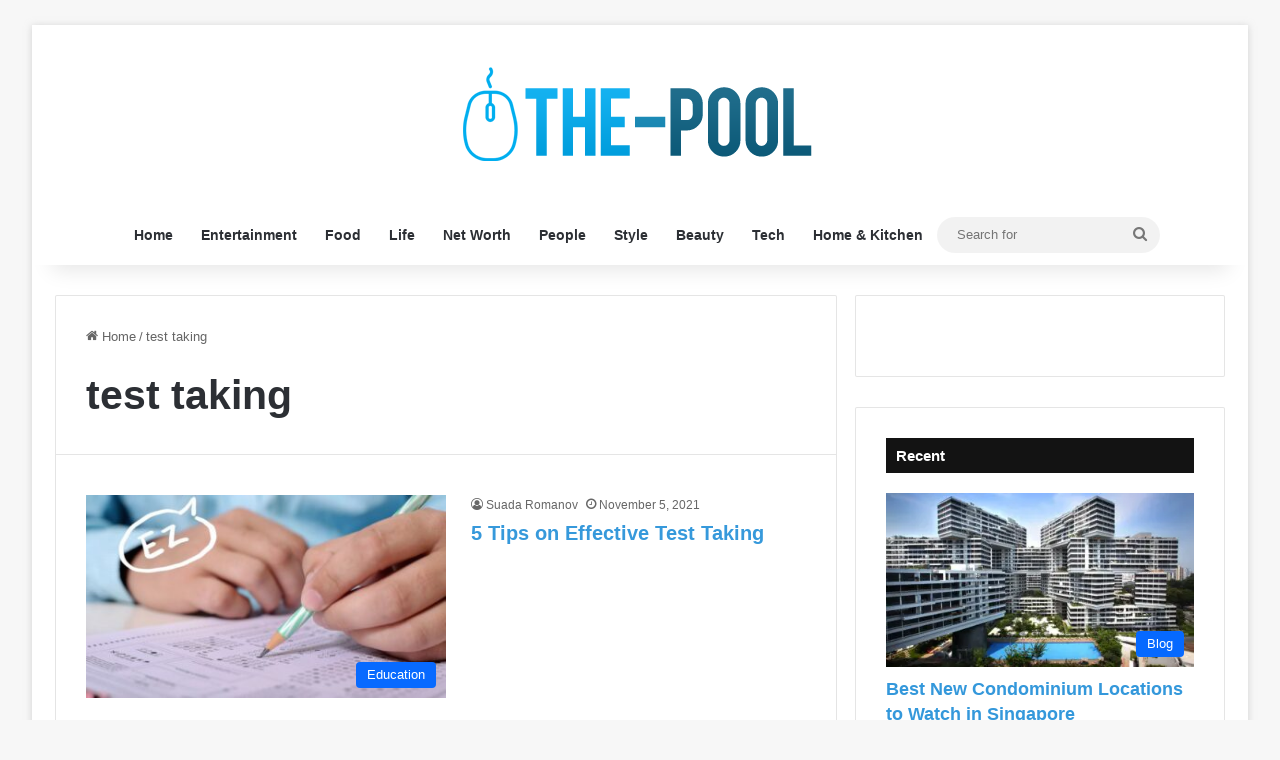

--- FILE ---
content_type: text/html; charset=UTF-8
request_url: https://www.the-pool.com/tag/test-taking/
body_size: 19009
content:
<!DOCTYPE html><html lang="en-US" class="" data-skin="light"><head><meta charset="UTF-8"/>
<script>var __ezHttpConsent={setByCat:function(src,tagType,attributes,category,force,customSetScriptFn=null){var setScript=function(){if(force||window.ezTcfConsent[category]){if(typeof customSetScriptFn==='function'){customSetScriptFn();}else{var scriptElement=document.createElement(tagType);scriptElement.src=src;attributes.forEach(function(attr){for(var key in attr){if(attr.hasOwnProperty(key)){scriptElement.setAttribute(key,attr[key]);}}});var firstScript=document.getElementsByTagName(tagType)[0];firstScript.parentNode.insertBefore(scriptElement,firstScript);}}};if(force||(window.ezTcfConsent&&window.ezTcfConsent.loaded)){setScript();}else if(typeof getEzConsentData==="function"){getEzConsentData().then(function(ezTcfConsent){if(ezTcfConsent&&ezTcfConsent.loaded){setScript();}else{console.error("cannot get ez consent data");force=true;setScript();}});}else{force=true;setScript();console.error("getEzConsentData is not a function");}},};</script>
<script>var ezTcfConsent=window.ezTcfConsent?window.ezTcfConsent:{loaded:false,store_info:false,develop_and_improve_services:false,measure_ad_performance:false,measure_content_performance:false,select_basic_ads:false,create_ad_profile:false,select_personalized_ads:false,create_content_profile:false,select_personalized_content:false,understand_audiences:false,use_limited_data_to_select_content:false,};function getEzConsentData(){return new Promise(function(resolve){document.addEventListener("ezConsentEvent",function(event){var ezTcfConsent=event.detail.ezTcfConsent;resolve(ezTcfConsent);});});}</script>
<script>if(typeof _setEzCookies!=='function'){function _setEzCookies(ezConsentData){var cookies=window.ezCookieQueue;for(var i=0;i<cookies.length;i++){var cookie=cookies[i];if(ezConsentData&&ezConsentData.loaded&&ezConsentData[cookie.tcfCategory]){document.cookie=cookie.name+"="+cookie.value;}}}}
window.ezCookieQueue=window.ezCookieQueue||[];if(typeof addEzCookies!=='function'){function addEzCookies(arr){window.ezCookieQueue=[...window.ezCookieQueue,...arr];}}
addEzCookies([{name:"ezoab_306342",value:"mod298-c; Path=/; Domain=the-pool.com; Max-Age=7200",tcfCategory:"store_info",isEzoic:"true",},{name:"ezosuibasgeneris-1",value:"39384791-e444-4315-43b2-bacdd3ab65f5; Path=/; Domain=the-pool.com; Expires=Tue, 26 Jan 2027 15:42:07 UTC; Secure; SameSite=None",tcfCategory:"understand_audiences",isEzoic:"true",}]);if(window.ezTcfConsent&&window.ezTcfConsent.loaded){_setEzCookies(window.ezTcfConsent);}else if(typeof getEzConsentData==="function"){getEzConsentData().then(function(ezTcfConsent){if(ezTcfConsent&&ezTcfConsent.loaded){_setEzCookies(window.ezTcfConsent);}else{console.error("cannot get ez consent data");_setEzCookies(window.ezTcfConsent);}});}else{console.error("getEzConsentData is not a function");_setEzCookies(window.ezTcfConsent);}</script><script type="text/javascript" data-ezscrex='false' data-cfasync='false'>window._ezaq = Object.assign({"edge_cache_status":11,"edge_response_time":502,"url":"https://www.the-pool.com/tag/test-taking/"}, typeof window._ezaq !== "undefined" ? window._ezaq : {});</script><script type="text/javascript" data-ezscrex='false' data-cfasync='false'>window._ezaq = Object.assign({"ab_test_id":"mod298-c"}, typeof window._ezaq !== "undefined" ? window._ezaq : {});window.__ez=window.__ez||{};window.__ez.tf={};</script><script type="text/javascript" data-ezscrex='false' data-cfasync='false'>window.ezDisableAds = true;</script>
<script data-ezscrex='false' data-cfasync='false' data-pagespeed-no-defer>var __ez=__ez||{};__ez.stms=Date.now();__ez.evt={};__ez.script={};__ez.ck=__ez.ck||{};__ez.template={};__ez.template.isOrig=true;__ez.queue=__ez.queue||function(){var e=0,i=0,t=[],n=!1,o=[],r=[],s=!0,a=function(e,i,n,o,r,s,a){var l=arguments.length>7&&void 0!==arguments[7]?arguments[7]:window,d=this;this.name=e,this.funcName=i,this.parameters=null===n?null:w(n)?n:[n],this.isBlock=o,this.blockedBy=r,this.deleteWhenComplete=s,this.isError=!1,this.isComplete=!1,this.isInitialized=!1,this.proceedIfError=a,this.fWindow=l,this.isTimeDelay=!1,this.process=function(){f("... func = "+e),d.isInitialized=!0,d.isComplete=!0,f("... func.apply: "+e);var i=d.funcName.split("."),n=null,o=this.fWindow||window;i.length>3||(n=3===i.length?o[i[0]][i[1]][i[2]]:2===i.length?o[i[0]][i[1]]:o[d.funcName]),null!=n&&n.apply(null,this.parameters),!0===d.deleteWhenComplete&&delete t[e],!0===d.isBlock&&(f("----- F'D: "+d.name),m())}},l=function(e,i,t,n,o,r,s){var a=arguments.length>7&&void 0!==arguments[7]?arguments[7]:window,l=this;this.name=e,this.path=i,this.async=o,this.defer=r,this.isBlock=t,this.blockedBy=n,this.isInitialized=!1,this.isError=!1,this.isComplete=!1,this.proceedIfError=s,this.fWindow=a,this.isTimeDelay=!1,this.isPath=function(e){return"/"===e[0]&&"/"!==e[1]},this.getSrc=function(e){return void 0!==window.__ezScriptHost&&this.isPath(e)&&"banger.js"!==this.name?window.__ezScriptHost+e:e},this.process=function(){l.isInitialized=!0,f("... file = "+e);var i=this.fWindow?this.fWindow.document:document,t=i.createElement("script");t.src=this.getSrc(this.path),!0===o?t.async=!0:!0===r&&(t.defer=!0),t.onerror=function(){var e={url:window.location.href,name:l.name,path:l.path,user_agent:window.navigator.userAgent};"undefined"!=typeof _ezaq&&(e.pageview_id=_ezaq.page_view_id);var i=encodeURIComponent(JSON.stringify(e)),t=new XMLHttpRequest;t.open("GET","//g.ezoic.net/ezqlog?d="+i,!0),t.send(),f("----- ERR'D: "+l.name),l.isError=!0,!0===l.isBlock&&m()},t.onreadystatechange=t.onload=function(){var e=t.readyState;f("----- F'D: "+l.name),e&&!/loaded|complete/.test(e)||(l.isComplete=!0,!0===l.isBlock&&m())},i.getElementsByTagName("head")[0].appendChild(t)}},d=function(e,i){this.name=e,this.path="",this.async=!1,this.defer=!1,this.isBlock=!1,this.blockedBy=[],this.isInitialized=!0,this.isError=!1,this.isComplete=i,this.proceedIfError=!1,this.isTimeDelay=!1,this.process=function(){}};function c(e,i,n,s,a,d,c,u,f){var m=new l(e,i,n,s,a,d,c,f);!0===u?o[e]=m:r[e]=m,t[e]=m,h(m)}function h(e){!0!==u(e)&&0!=s&&e.process()}function u(e){if(!0===e.isTimeDelay&&!1===n)return f(e.name+" blocked = TIME DELAY!"),!0;if(w(e.blockedBy))for(var i=0;i<e.blockedBy.length;i++){var o=e.blockedBy[i];if(!1===t.hasOwnProperty(o))return f(e.name+" blocked = "+o),!0;if(!0===e.proceedIfError&&!0===t[o].isError)return!1;if(!1===t[o].isComplete)return f(e.name+" blocked = "+o),!0}return!1}function f(e){var i=window.location.href,t=new RegExp("[?&]ezq=([^&#]*)","i").exec(i);"1"===(t?t[1]:null)&&console.debug(e)}function m(){++e>200||(f("let's go"),p(o),p(r))}function p(e){for(var i in e)if(!1!==e.hasOwnProperty(i)){var t=e[i];!0===t.isComplete||u(t)||!0===t.isInitialized||!0===t.isError?!0===t.isError?f(t.name+": error"):!0===t.isComplete?f(t.name+": complete already"):!0===t.isInitialized&&f(t.name+": initialized already"):t.process()}}function w(e){return"[object Array]"==Object.prototype.toString.call(e)}return window.addEventListener("load",(function(){setTimeout((function(){n=!0,f("TDELAY -----"),m()}),5e3)}),!1),{addFile:c,addFileOnce:function(e,i,n,o,r,s,a,l,d){t[e]||c(e,i,n,o,r,s,a,l,d)},addDelayFile:function(e,i){var n=new l(e,i,!1,[],!1,!1,!0);n.isTimeDelay=!0,f(e+" ...  FILE! TDELAY"),r[e]=n,t[e]=n,h(n)},addFunc:function(e,n,s,l,d,c,u,f,m,p){!0===c&&(e=e+"_"+i++);var w=new a(e,n,s,l,d,u,f,p);!0===m?o[e]=w:r[e]=w,t[e]=w,h(w)},addDelayFunc:function(e,i,n){var o=new a(e,i,n,!1,[],!0,!0);o.isTimeDelay=!0,f(e+" ...  FUNCTION! TDELAY"),r[e]=o,t[e]=o,h(o)},items:t,processAll:m,setallowLoad:function(e){s=e},markLoaded:function(e){if(e&&0!==e.length){if(e in t){var i=t[e];!0===i.isComplete?f(i.name+" "+e+": error loaded duplicate"):(i.isComplete=!0,i.isInitialized=!0)}else t[e]=new d(e,!0);f("markLoaded dummyfile: "+t[e].name)}},logWhatsBlocked:function(){for(var e in t)!1!==t.hasOwnProperty(e)&&u(t[e])}}}();__ez.evt.add=function(e,t,n){e.addEventListener?e.addEventListener(t,n,!1):e.attachEvent?e.attachEvent("on"+t,n):e["on"+t]=n()},__ez.evt.remove=function(e,t,n){e.removeEventListener?e.removeEventListener(t,n,!1):e.detachEvent?e.detachEvent("on"+t,n):delete e["on"+t]};__ez.script.add=function(e){var t=document.createElement("script");t.src=e,t.async=!0,t.type="text/javascript",document.getElementsByTagName("head")[0].appendChild(t)};__ez.dot=__ez.dot||{};__ez.queue.addFileOnce('/detroitchicago/boise.js', '/detroitchicago/boise.js?gcb=195-0&cb=5', true, [], true, false, true, false);__ez.queue.addFileOnce('/parsonsmaize/abilene.js', '/parsonsmaize/abilene.js?gcb=195-0&cb=e80eca0cdb', true, [], true, false, true, false);__ez.queue.addFileOnce('/parsonsmaize/mulvane.js', '/parsonsmaize/mulvane.js?gcb=195-0&cb=e75e48eec0', true, ['/parsonsmaize/abilene.js'], true, false, true, false);__ez.queue.addFileOnce('/detroitchicago/birmingham.js', '/detroitchicago/birmingham.js?gcb=195-0&cb=539c47377c', true, ['/parsonsmaize/abilene.js'], true, false, true, false);</script>
<script data-ezscrex="false" type="text/javascript" data-cfasync="false">window._ezaq = Object.assign({"ad_cache_level":0,"adpicker_placement_cnt":0,"ai_placeholder_cache_level":0,"ai_placeholder_placement_cnt":-1,"domain":"the-pool.com","domain_id":306342,"ezcache_level":0,"ezcache_skip_code":14,"has_bad_image":0,"has_bad_words":0,"is_sitespeed":0,"lt_cache_level":0,"response_size":73805,"response_size_orig":68048,"response_time_orig":487,"template_id":5,"url":"https://www.the-pool.com/tag/test-taking/","word_count":0,"worst_bad_word_level":0}, typeof window._ezaq !== "undefined" ? window._ezaq : {});__ez.queue.markLoaded('ezaqBaseReady');</script>
<script type='text/javascript' data-ezscrex='false' data-cfasync='false'>
window.ezAnalyticsStatic = true;

function analyticsAddScript(script) {
	var ezDynamic = document.createElement('script');
	ezDynamic.type = 'text/javascript';
	ezDynamic.innerHTML = script;
	document.head.appendChild(ezDynamic);
}
function getCookiesWithPrefix() {
    var allCookies = document.cookie.split(';');
    var cookiesWithPrefix = {};

    for (var i = 0; i < allCookies.length; i++) {
        var cookie = allCookies[i].trim();

        for (var j = 0; j < arguments.length; j++) {
            var prefix = arguments[j];
            if (cookie.indexOf(prefix) === 0) {
                var cookieParts = cookie.split('=');
                var cookieName = cookieParts[0];
                var cookieValue = cookieParts.slice(1).join('=');
                cookiesWithPrefix[cookieName] = decodeURIComponent(cookieValue);
                break; // Once matched, no need to check other prefixes
            }
        }
    }

    return cookiesWithPrefix;
}
function productAnalytics() {
	var d = {"pr":[6],"omd5":"d411114a6247e14e8bd4d1d3101cbb16","nar":"risk score"};
	d.u = _ezaq.url;
	d.p = _ezaq.page_view_id;
	d.v = _ezaq.visit_uuid;
	d.ab = _ezaq.ab_test_id;
	d.e = JSON.stringify(_ezaq);
	d.ref = document.referrer;
	d.c = getCookiesWithPrefix('active_template', 'ez', 'lp_');
	if(typeof ez_utmParams !== 'undefined') {
		d.utm = ez_utmParams;
	}

	var dataText = JSON.stringify(d);
	var xhr = new XMLHttpRequest();
	xhr.open('POST','/ezais/analytics?cb=1', true);
	xhr.onload = function () {
		if (xhr.status!=200) {
            return;
		}

        if(document.readyState !== 'loading') {
            analyticsAddScript(xhr.response);
            return;
        }

        var eventFunc = function() {
            if(document.readyState === 'loading') {
                return;
            }
            document.removeEventListener('readystatechange', eventFunc, false);
            analyticsAddScript(xhr.response);
        };

        document.addEventListener('readystatechange', eventFunc, false);
	};
	xhr.setRequestHeader('Content-Type','text/plain');
	xhr.send(dataText);
}
__ez.queue.addFunc("productAnalytics", "productAnalytics", null, true, ['ezaqBaseReady'], false, false, false, true);
</script><base href="https://www.the-pool.com/tag/test-taking/"/>
	
	<link rel="profile" href="https://gmpg.org/xfn/11"/>
	<meta name="robots" content="index, follow, max-image-preview:large, max-snippet:-1, max-video-preview:-1"/>

	<!-- This site is optimized with the Yoast SEO plugin v26.8 - https://yoast.com/product/yoast-seo-wordpress/ -->
	<title>test taking Archives - The Pool</title>
	<link rel="canonical" href="https://www.the-pool.com/tag/test-taking/"/>
	<meta property="og:locale" content="en_US"/>
	<meta property="og:type" content="article"/>
	<meta property="og:title" content="test taking Archives - The Pool"/>
	<meta property="og:url" content="https://www.the-pool.com/tag/test-taking/"/>
	<meta property="og:site_name" content="The Pool"/>
	<meta name="twitter:card" content="summary_large_image"/>
	<script type="application/ld+json" class="yoast-schema-graph">{"@context":"https://schema.org","@graph":[{"@type":"CollectionPage","@id":"https://www.the-pool.com/tag/test-taking/","url":"https://www.the-pool.com/tag/test-taking/","name":"test taking Archives - The Pool","isPartOf":{"@id":"https://www.the-pool.com/#website"},"primaryImageOfPage":{"@id":"https://www.the-pool.com/tag/test-taking/#primaryimage"},"image":{"@id":"https://www.the-pool.com/tag/test-taking/#primaryimage"},"thumbnailUrl":"https://www.the-pool.com/wp-content/uploads/2021/11/Tips-on-Effective-Test-Taking.jpg","breadcrumb":{"@id":"https://www.the-pool.com/tag/test-taking/#breadcrumb"},"inLanguage":"en-US"},{"@type":"ImageObject","inLanguage":"en-US","@id":"https://www.the-pool.com/tag/test-taking/#primaryimage","url":"https://www.the-pool.com/wp-content/uploads/2021/11/Tips-on-Effective-Test-Taking.jpg","contentUrl":"https://www.the-pool.com/wp-content/uploads/2021/11/Tips-on-Effective-Test-Taking.jpg","width":720,"height":426,"caption":"Source:brainscape.com"},{"@type":"BreadcrumbList","@id":"https://www.the-pool.com/tag/test-taking/#breadcrumb","itemListElement":[{"@type":"ListItem","position":1,"name":"Home","item":"https://www.the-pool.com/"},{"@type":"ListItem","position":2,"name":"test taking"}]},{"@type":"WebSite","@id":"https://www.the-pool.com/#website","url":"https://www.the-pool.com/","name":"The Pool","description":"","publisher":{"@id":"https://www.the-pool.com/#/schema/person/32aab9c274d3e77cd09ccbab45d9c959"},"potentialAction":[{"@type":"SearchAction","target":{"@type":"EntryPoint","urlTemplate":"https://www.the-pool.com/?s={search_term_string}"},"query-input":{"@type":"PropertyValueSpecification","valueRequired":true,"valueName":"search_term_string"}}],"inLanguage":"en-US"},{"@type":["Person","Organization"],"@id":"https://www.the-pool.com/#/schema/person/32aab9c274d3e77cd09ccbab45d9c959","name":"Don Woodman","image":{"@type":"ImageObject","inLanguage":"en-US","@id":"https://www.the-pool.com/#/schema/person/image/","url":"https://www.the-pool.com/wp-content/uploads/2020/02/image-150x150.jpg","contentUrl":"https://www.the-pool.com/wp-content/uploads/2020/02/image-150x150.jpg","caption":"Don Woodman"},"logo":{"@id":"https://www.the-pool.com/#/schema/person/image/"}}]}</script>
	<!-- / Yoast SEO plugin. -->


<link rel="alternate" type="application/rss+xml" title="The Pool » Feed" href="https://www.the-pool.com/feed/"/>
<link rel="alternate" type="application/rss+xml" title="The Pool » test taking Tag Feed" href="https://www.the-pool.com/tag/test-taking/feed/"/>

		<style type="text/css">
			:root{				
			--tie-preset-gradient-1: linear-gradient(135deg, rgba(6, 147, 227, 1) 0%, rgb(155, 81, 224) 100%);
			--tie-preset-gradient-2: linear-gradient(135deg, rgb(122, 220, 180) 0%, rgb(0, 208, 130) 100%);
			--tie-preset-gradient-3: linear-gradient(135deg, rgba(252, 185, 0, 1) 0%, rgba(255, 105, 0, 1) 100%);
			--tie-preset-gradient-4: linear-gradient(135deg, rgba(255, 105, 0, 1) 0%, rgb(207, 46, 46) 100%);
			--tie-preset-gradient-5: linear-gradient(135deg, rgb(238, 238, 238) 0%, rgb(169, 184, 195) 100%);
			--tie-preset-gradient-6: linear-gradient(135deg, rgb(74, 234, 220) 0%, rgb(151, 120, 209) 20%, rgb(207, 42, 186) 40%, rgb(238, 44, 130) 60%, rgb(251, 105, 98) 80%, rgb(254, 248, 76) 100%);
			--tie-preset-gradient-7: linear-gradient(135deg, rgb(255, 206, 236) 0%, rgb(152, 150, 240) 100%);
			--tie-preset-gradient-8: linear-gradient(135deg, rgb(254, 205, 165) 0%, rgb(254, 45, 45) 50%, rgb(107, 0, 62) 100%);
			--tie-preset-gradient-9: linear-gradient(135deg, rgb(255, 203, 112) 0%, rgb(199, 81, 192) 50%, rgb(65, 88, 208) 100%);
			--tie-preset-gradient-10: linear-gradient(135deg, rgb(255, 245, 203) 0%, rgb(182, 227, 212) 50%, rgb(51, 167, 181) 100%);
			--tie-preset-gradient-11: linear-gradient(135deg, rgb(202, 248, 128) 0%, rgb(113, 206, 126) 100%);
			--tie-preset-gradient-12: linear-gradient(135deg, rgb(2, 3, 129) 0%, rgb(40, 116, 252) 100%);
			--tie-preset-gradient-13: linear-gradient(135deg, #4D34FA, #ad34fa);
			--tie-preset-gradient-14: linear-gradient(135deg, #0057FF, #31B5FF);
			--tie-preset-gradient-15: linear-gradient(135deg, #FF007A, #FF81BD);
			--tie-preset-gradient-16: linear-gradient(135deg, #14111E, #4B4462);
			--tie-preset-gradient-17: linear-gradient(135deg, #F32758, #FFC581);

			
					--main-nav-background: #FFFFFF;
					--main-nav-secondry-background: rgba(0,0,0,0.03);
					--main-nav-primary-color: #0088ff;
					--main-nav-contrast-primary-color: #FFFFFF;
					--main-nav-text-color: #2c2f34;
					--main-nav-secondry-text-color: rgba(0,0,0,0.5);
					--main-nav-main-border-color: rgba(0,0,0,0.1);
					--main-nav-secondry-border-color: rgba(0,0,0,0.08);
				
			}
		</style>
	<meta name="viewport" content="width=device-width, initial-scale=1.0"/><style type="text/css" media="all">
.wpautoterms-footer{background-color:#ffffff;text-align:center;}
.wpautoterms-footer a{color:#000000;font-family:Arial, sans-serif;font-size:14px;}
.wpautoterms-footer .separator{color:#cccccc;font-family:Arial, sans-serif;font-size:14px;}</style>
<style id="wp-img-auto-sizes-contain-inline-css" type="text/css">
img:is([sizes=auto i],[sizes^="auto," i]){contain-intrinsic-size:3000px 1500px}
/*# sourceURL=wp-img-auto-sizes-contain-inline-css */
</style>
<style id="wp-emoji-styles-inline-css" type="text/css">

	img.wp-smiley, img.emoji {
		display: inline !important;
		border: none !important;
		box-shadow: none !important;
		height: 1em !important;
		width: 1em !important;
		margin: 0 0.07em !important;
		vertical-align: -0.1em !important;
		background: none !important;
		padding: 0 !important;
	}
/*# sourceURL=wp-emoji-styles-inline-css */
</style>
<style id="wp-block-library-inline-css" type="text/css">
:root{--wp-block-synced-color:#7a00df;--wp-block-synced-color--rgb:122,0,223;--wp-bound-block-color:var(--wp-block-synced-color);--wp-editor-canvas-background:#ddd;--wp-admin-theme-color:#007cba;--wp-admin-theme-color--rgb:0,124,186;--wp-admin-theme-color-darker-10:#006ba1;--wp-admin-theme-color-darker-10--rgb:0,107,160.5;--wp-admin-theme-color-darker-20:#005a87;--wp-admin-theme-color-darker-20--rgb:0,90,135;--wp-admin-border-width-focus:2px}@media (min-resolution:192dpi){:root{--wp-admin-border-width-focus:1.5px}}.wp-element-button{cursor:pointer}:root .has-very-light-gray-background-color{background-color:#eee}:root .has-very-dark-gray-background-color{background-color:#313131}:root .has-very-light-gray-color{color:#eee}:root .has-very-dark-gray-color{color:#313131}:root .has-vivid-green-cyan-to-vivid-cyan-blue-gradient-background{background:linear-gradient(135deg,#00d084,#0693e3)}:root .has-purple-crush-gradient-background{background:linear-gradient(135deg,#34e2e4,#4721fb 50%,#ab1dfe)}:root .has-hazy-dawn-gradient-background{background:linear-gradient(135deg,#faaca8,#dad0ec)}:root .has-subdued-olive-gradient-background{background:linear-gradient(135deg,#fafae1,#67a671)}:root .has-atomic-cream-gradient-background{background:linear-gradient(135deg,#fdd79a,#004a59)}:root .has-nightshade-gradient-background{background:linear-gradient(135deg,#330968,#31cdcf)}:root .has-midnight-gradient-background{background:linear-gradient(135deg,#020381,#2874fc)}:root{--wp--preset--font-size--normal:16px;--wp--preset--font-size--huge:42px}.has-regular-font-size{font-size:1em}.has-larger-font-size{font-size:2.625em}.has-normal-font-size{font-size:var(--wp--preset--font-size--normal)}.has-huge-font-size{font-size:var(--wp--preset--font-size--huge)}.has-text-align-center{text-align:center}.has-text-align-left{text-align:left}.has-text-align-right{text-align:right}.has-fit-text{white-space:nowrap!important}#end-resizable-editor-section{display:none}.aligncenter{clear:both}.items-justified-left{justify-content:flex-start}.items-justified-center{justify-content:center}.items-justified-right{justify-content:flex-end}.items-justified-space-between{justify-content:space-between}.screen-reader-text{border:0;clip-path:inset(50%);height:1px;margin:-1px;overflow:hidden;padding:0;position:absolute;width:1px;word-wrap:normal!important}.screen-reader-text:focus{background-color:#ddd;clip-path:none;color:#444;display:block;font-size:1em;height:auto;left:5px;line-height:normal;padding:15px 23px 14px;text-decoration:none;top:5px;width:auto;z-index:100000}html :where(.has-border-color){border-style:solid}html :where([style*=border-top-color]){border-top-style:solid}html :where([style*=border-right-color]){border-right-style:solid}html :where([style*=border-bottom-color]){border-bottom-style:solid}html :where([style*=border-left-color]){border-left-style:solid}html :where([style*=border-width]){border-style:solid}html :where([style*=border-top-width]){border-top-style:solid}html :where([style*=border-right-width]){border-right-style:solid}html :where([style*=border-bottom-width]){border-bottom-style:solid}html :where([style*=border-left-width]){border-left-style:solid}html :where(img[class*=wp-image-]){height:auto;max-width:100%}:where(figure){margin:0 0 1em}html :where(.is-position-sticky){--wp-admin--admin-bar--position-offset:var(--wp-admin--admin-bar--height,0px)}@media screen and (max-width:600px){html :where(.is-position-sticky){--wp-admin--admin-bar--position-offset:0px}}

/*# sourceURL=wp-block-library-inline-css */
</style><style id="global-styles-inline-css" type="text/css">
:root{--wp--preset--aspect-ratio--square: 1;--wp--preset--aspect-ratio--4-3: 4/3;--wp--preset--aspect-ratio--3-4: 3/4;--wp--preset--aspect-ratio--3-2: 3/2;--wp--preset--aspect-ratio--2-3: 2/3;--wp--preset--aspect-ratio--16-9: 16/9;--wp--preset--aspect-ratio--9-16: 9/16;--wp--preset--color--black: #000000;--wp--preset--color--cyan-bluish-gray: #abb8c3;--wp--preset--color--white: #ffffff;--wp--preset--color--pale-pink: #f78da7;--wp--preset--color--vivid-red: #cf2e2e;--wp--preset--color--luminous-vivid-orange: #ff6900;--wp--preset--color--luminous-vivid-amber: #fcb900;--wp--preset--color--light-green-cyan: #7bdcb5;--wp--preset--color--vivid-green-cyan: #00d084;--wp--preset--color--pale-cyan-blue: #8ed1fc;--wp--preset--color--vivid-cyan-blue: #0693e3;--wp--preset--color--vivid-purple: #9b51e0;--wp--preset--color--global-color: #0088ff;--wp--preset--gradient--vivid-cyan-blue-to-vivid-purple: linear-gradient(135deg,rgb(6,147,227) 0%,rgb(155,81,224) 100%);--wp--preset--gradient--light-green-cyan-to-vivid-green-cyan: linear-gradient(135deg,rgb(122,220,180) 0%,rgb(0,208,130) 100%);--wp--preset--gradient--luminous-vivid-amber-to-luminous-vivid-orange: linear-gradient(135deg,rgb(252,185,0) 0%,rgb(255,105,0) 100%);--wp--preset--gradient--luminous-vivid-orange-to-vivid-red: linear-gradient(135deg,rgb(255,105,0) 0%,rgb(207,46,46) 100%);--wp--preset--gradient--very-light-gray-to-cyan-bluish-gray: linear-gradient(135deg,rgb(238,238,238) 0%,rgb(169,184,195) 100%);--wp--preset--gradient--cool-to-warm-spectrum: linear-gradient(135deg,rgb(74,234,220) 0%,rgb(151,120,209) 20%,rgb(207,42,186) 40%,rgb(238,44,130) 60%,rgb(251,105,98) 80%,rgb(254,248,76) 100%);--wp--preset--gradient--blush-light-purple: linear-gradient(135deg,rgb(255,206,236) 0%,rgb(152,150,240) 100%);--wp--preset--gradient--blush-bordeaux: linear-gradient(135deg,rgb(254,205,165) 0%,rgb(254,45,45) 50%,rgb(107,0,62) 100%);--wp--preset--gradient--luminous-dusk: linear-gradient(135deg,rgb(255,203,112) 0%,rgb(199,81,192) 50%,rgb(65,88,208) 100%);--wp--preset--gradient--pale-ocean: linear-gradient(135deg,rgb(255,245,203) 0%,rgb(182,227,212) 50%,rgb(51,167,181) 100%);--wp--preset--gradient--electric-grass: linear-gradient(135deg,rgb(202,248,128) 0%,rgb(113,206,126) 100%);--wp--preset--gradient--midnight: linear-gradient(135deg,rgb(2,3,129) 0%,rgb(40,116,252) 100%);--wp--preset--font-size--small: 13px;--wp--preset--font-size--medium: 20px;--wp--preset--font-size--large: 36px;--wp--preset--font-size--x-large: 42px;--wp--preset--spacing--20: 0.44rem;--wp--preset--spacing--30: 0.67rem;--wp--preset--spacing--40: 1rem;--wp--preset--spacing--50: 1.5rem;--wp--preset--spacing--60: 2.25rem;--wp--preset--spacing--70: 3.38rem;--wp--preset--spacing--80: 5.06rem;--wp--preset--shadow--natural: 6px 6px 9px rgba(0, 0, 0, 0.2);--wp--preset--shadow--deep: 12px 12px 50px rgba(0, 0, 0, 0.4);--wp--preset--shadow--sharp: 6px 6px 0px rgba(0, 0, 0, 0.2);--wp--preset--shadow--outlined: 6px 6px 0px -3px rgb(255, 255, 255), 6px 6px rgb(0, 0, 0);--wp--preset--shadow--crisp: 6px 6px 0px rgb(0, 0, 0);}:where(.is-layout-flex){gap: 0.5em;}:where(.is-layout-grid){gap: 0.5em;}body .is-layout-flex{display: flex;}.is-layout-flex{flex-wrap: wrap;align-items: center;}.is-layout-flex > :is(*, div){margin: 0;}body .is-layout-grid{display: grid;}.is-layout-grid > :is(*, div){margin: 0;}:where(.wp-block-columns.is-layout-flex){gap: 2em;}:where(.wp-block-columns.is-layout-grid){gap: 2em;}:where(.wp-block-post-template.is-layout-flex){gap: 1.25em;}:where(.wp-block-post-template.is-layout-grid){gap: 1.25em;}.has-black-color{color: var(--wp--preset--color--black) !important;}.has-cyan-bluish-gray-color{color: var(--wp--preset--color--cyan-bluish-gray) !important;}.has-white-color{color: var(--wp--preset--color--white) !important;}.has-pale-pink-color{color: var(--wp--preset--color--pale-pink) !important;}.has-vivid-red-color{color: var(--wp--preset--color--vivid-red) !important;}.has-luminous-vivid-orange-color{color: var(--wp--preset--color--luminous-vivid-orange) !important;}.has-luminous-vivid-amber-color{color: var(--wp--preset--color--luminous-vivid-amber) !important;}.has-light-green-cyan-color{color: var(--wp--preset--color--light-green-cyan) !important;}.has-vivid-green-cyan-color{color: var(--wp--preset--color--vivid-green-cyan) !important;}.has-pale-cyan-blue-color{color: var(--wp--preset--color--pale-cyan-blue) !important;}.has-vivid-cyan-blue-color{color: var(--wp--preset--color--vivid-cyan-blue) !important;}.has-vivid-purple-color{color: var(--wp--preset--color--vivid-purple) !important;}.has-black-background-color{background-color: var(--wp--preset--color--black) !important;}.has-cyan-bluish-gray-background-color{background-color: var(--wp--preset--color--cyan-bluish-gray) !important;}.has-white-background-color{background-color: var(--wp--preset--color--white) !important;}.has-pale-pink-background-color{background-color: var(--wp--preset--color--pale-pink) !important;}.has-vivid-red-background-color{background-color: var(--wp--preset--color--vivid-red) !important;}.has-luminous-vivid-orange-background-color{background-color: var(--wp--preset--color--luminous-vivid-orange) !important;}.has-luminous-vivid-amber-background-color{background-color: var(--wp--preset--color--luminous-vivid-amber) !important;}.has-light-green-cyan-background-color{background-color: var(--wp--preset--color--light-green-cyan) !important;}.has-vivid-green-cyan-background-color{background-color: var(--wp--preset--color--vivid-green-cyan) !important;}.has-pale-cyan-blue-background-color{background-color: var(--wp--preset--color--pale-cyan-blue) !important;}.has-vivid-cyan-blue-background-color{background-color: var(--wp--preset--color--vivid-cyan-blue) !important;}.has-vivid-purple-background-color{background-color: var(--wp--preset--color--vivid-purple) !important;}.has-black-border-color{border-color: var(--wp--preset--color--black) !important;}.has-cyan-bluish-gray-border-color{border-color: var(--wp--preset--color--cyan-bluish-gray) !important;}.has-white-border-color{border-color: var(--wp--preset--color--white) !important;}.has-pale-pink-border-color{border-color: var(--wp--preset--color--pale-pink) !important;}.has-vivid-red-border-color{border-color: var(--wp--preset--color--vivid-red) !important;}.has-luminous-vivid-orange-border-color{border-color: var(--wp--preset--color--luminous-vivid-orange) !important;}.has-luminous-vivid-amber-border-color{border-color: var(--wp--preset--color--luminous-vivid-amber) !important;}.has-light-green-cyan-border-color{border-color: var(--wp--preset--color--light-green-cyan) !important;}.has-vivid-green-cyan-border-color{border-color: var(--wp--preset--color--vivid-green-cyan) !important;}.has-pale-cyan-blue-border-color{border-color: var(--wp--preset--color--pale-cyan-blue) !important;}.has-vivid-cyan-blue-border-color{border-color: var(--wp--preset--color--vivid-cyan-blue) !important;}.has-vivid-purple-border-color{border-color: var(--wp--preset--color--vivid-purple) !important;}.has-vivid-cyan-blue-to-vivid-purple-gradient-background{background: var(--wp--preset--gradient--vivid-cyan-blue-to-vivid-purple) !important;}.has-light-green-cyan-to-vivid-green-cyan-gradient-background{background: var(--wp--preset--gradient--light-green-cyan-to-vivid-green-cyan) !important;}.has-luminous-vivid-amber-to-luminous-vivid-orange-gradient-background{background: var(--wp--preset--gradient--luminous-vivid-amber-to-luminous-vivid-orange) !important;}.has-luminous-vivid-orange-to-vivid-red-gradient-background{background: var(--wp--preset--gradient--luminous-vivid-orange-to-vivid-red) !important;}.has-very-light-gray-to-cyan-bluish-gray-gradient-background{background: var(--wp--preset--gradient--very-light-gray-to-cyan-bluish-gray) !important;}.has-cool-to-warm-spectrum-gradient-background{background: var(--wp--preset--gradient--cool-to-warm-spectrum) !important;}.has-blush-light-purple-gradient-background{background: var(--wp--preset--gradient--blush-light-purple) !important;}.has-blush-bordeaux-gradient-background{background: var(--wp--preset--gradient--blush-bordeaux) !important;}.has-luminous-dusk-gradient-background{background: var(--wp--preset--gradient--luminous-dusk) !important;}.has-pale-ocean-gradient-background{background: var(--wp--preset--gradient--pale-ocean) !important;}.has-electric-grass-gradient-background{background: var(--wp--preset--gradient--electric-grass) !important;}.has-midnight-gradient-background{background: var(--wp--preset--gradient--midnight) !important;}.has-small-font-size{font-size: var(--wp--preset--font-size--small) !important;}.has-medium-font-size{font-size: var(--wp--preset--font-size--medium) !important;}.has-large-font-size{font-size: var(--wp--preset--font-size--large) !important;}.has-x-large-font-size{font-size: var(--wp--preset--font-size--x-large) !important;}
/*# sourceURL=global-styles-inline-css */
</style>

<style id="classic-theme-styles-inline-css" type="text/css">
/*! This file is auto-generated */
.wp-block-button__link{color:#fff;background-color:#32373c;border-radius:9999px;box-shadow:none;text-decoration:none;padding:calc(.667em + 2px) calc(1.333em + 2px);font-size:1.125em}.wp-block-file__button{background:#32373c;color:#fff;text-decoration:none}
/*# sourceURL=/wp-includes/css/classic-themes.min.css */
</style>
<link rel="stylesheet" id="dashicons-css" href="https://www.the-pool.com/wp-includes/css/dashicons.min.css?ver=6.9" type="text/css" media="all"/>
<link rel="stylesheet" id="admin-bar-css" href="https://www.the-pool.com/wp-includes/css/admin-bar.min.css?ver=6.9" type="text/css" media="all"/>
<style id="admin-bar-inline-css" type="text/css">

    /* Hide CanvasJS credits for P404 charts specifically */
    #p404RedirectChart .canvasjs-chart-credit {
        display: none !important;
    }
    
    #p404RedirectChart canvas {
        border-radius: 6px;
    }

    .p404-redirect-adminbar-weekly-title {
        font-weight: bold;
        font-size: 14px;
        color: #fff;
        margin-bottom: 6px;
    }

    #wpadminbar #wp-admin-bar-p404_free_top_button .ab-icon:before {
        content: "\f103";
        color: #dc3545;
        top: 3px;
    }
    
    #wp-admin-bar-p404_free_top_button .ab-item {
        min-width: 80px !important;
        padding: 0px !important;
    }
    
    /* Ensure proper positioning and z-index for P404 dropdown */
    .p404-redirect-adminbar-dropdown-wrap { 
        min-width: 0; 
        padding: 0;
        position: static !important;
    }
    
    #wpadminbar #wp-admin-bar-p404_free_top_button_dropdown {
        position: static !important;
    }
    
    #wpadminbar #wp-admin-bar-p404_free_top_button_dropdown .ab-item {
        padding: 0 !important;
        margin: 0 !important;
    }
    
    .p404-redirect-dropdown-container {
        min-width: 340px;
        padding: 18px 18px 12px 18px;
        background: #23282d !important;
        color: #fff;
        border-radius: 12px;
        box-shadow: 0 8px 32px rgba(0,0,0,0.25);
        margin-top: 10px;
        position: relative !important;
        z-index: 999999 !important;
        display: block !important;
        border: 1px solid #444;
    }
    
    /* Ensure P404 dropdown appears on hover */
    #wpadminbar #wp-admin-bar-p404_free_top_button .p404-redirect-dropdown-container { 
        display: none !important;
    }
    
    #wpadminbar #wp-admin-bar-p404_free_top_button:hover .p404-redirect-dropdown-container { 
        display: block !important;
    }
    
    #wpadminbar #wp-admin-bar-p404_free_top_button:hover #wp-admin-bar-p404_free_top_button_dropdown .p404-redirect-dropdown-container {
        display: block !important;
    }
    
    .p404-redirect-card {
        background: #2c3338;
        border-radius: 8px;
        padding: 18px 18px 12px 18px;
        box-shadow: 0 2px 8px rgba(0,0,0,0.07);
        display: flex;
        flex-direction: column;
        align-items: flex-start;
        border: 1px solid #444;
    }
    
    .p404-redirect-btn {
        display: inline-block;
        background: #dc3545;
        color: #fff !important;
        font-weight: bold;
        padding: 5px 22px;
        border-radius: 8px;
        text-decoration: none;
        font-size: 17px;
        transition: background 0.2s, box-shadow 0.2s;
        margin-top: 8px;
        box-shadow: 0 2px 8px rgba(220,53,69,0.15);
        text-align: center;
        line-height: 1.6;
    }
    
    .p404-redirect-btn:hover {
        background: #c82333;
        color: #fff !important;
        box-shadow: 0 4px 16px rgba(220,53,69,0.25);
    }
    
    /* Prevent conflicts with other admin bar dropdowns */
    #wpadminbar .ab-top-menu > li:hover > .ab-item,
    #wpadminbar .ab-top-menu > li.hover > .ab-item {
        z-index: auto;
    }
    
    #wpadminbar #wp-admin-bar-p404_free_top_button:hover > .ab-item {
        z-index: 999998 !important;
    }
    
/*# sourceURL=admin-bar-inline-css */
</style>
<link rel="stylesheet" id="wpautoterms_css-css" href="https://www.the-pool.com/wp-content/plugins/auto-terms-of-service-and-privacy-policy/css/wpautoterms.css?ver=6.9" type="text/css" media="all"/>
<link rel="stylesheet" id="c4wp-public-css" href="https://www.the-pool.com/wp-content/plugins/wp-captcha//assets/css/c4wp-public.css?ver=6.9" type="text/css" media="all"/>
<link rel="stylesheet" id="ppress-frontend-css" href="https://www.the-pool.com/wp-content/plugins/wp-user-avatar/assets/css/frontend.min.css?ver=4.16.8" type="text/css" media="all"/>
<link rel="stylesheet" id="ppress-flatpickr-css" href="https://www.the-pool.com/wp-content/plugins/wp-user-avatar/assets/flatpickr/flatpickr.min.css?ver=4.16.8" type="text/css" media="all"/>
<link rel="stylesheet" id="ppress-select2-css" href="https://www.the-pool.com/wp-content/plugins/wp-user-avatar/assets/select2/select2.min.css?ver=6.9" type="text/css" media="all"/>
<link rel="stylesheet" id="tie-css-base-css" href="https://www.the-pool.com/wp-content/themes/jannah/assets/css/base.min.css?ver=7.3.0" type="text/css" media="all"/>
<link rel="stylesheet" id="tie-css-styles-css" href="https://www.the-pool.com/wp-content/themes/jannah/assets/css/style.min.css?ver=7.3.0" type="text/css" media="all"/>
<link rel="stylesheet" id="tie-css-widgets-css" href="https://www.the-pool.com/wp-content/themes/jannah/assets/css/widgets.min.css?ver=7.3.0" type="text/css" media="all"/>
<link rel="stylesheet" id="tie-css-helpers-css" href="https://www.the-pool.com/wp-content/themes/jannah/assets/css/helpers.min.css?ver=7.3.0" type="text/css" media="all"/>
<link rel="stylesheet" id="tie-fontawesome5-css" href="https://www.the-pool.com/wp-content/themes/jannah/assets/css/fontawesome.css?ver=7.3.0" type="text/css" media="all"/>
<link rel="stylesheet" id="tie-css-shortcodes-css" href="https://www.the-pool.com/wp-content/themes/jannah/assets/css/plugins/shortcodes.min.css?ver=7.3.0" type="text/css" media="all"/>
<style id="tie-css-shortcodes-inline-css" type="text/css">
a,body .entry a,.dark-skin body .entry a,.comment-list .comment-content a{color: #3498db;}a:hover,body .entry a:hover,.dark-skin body .entry a:hover,.comment-list .comment-content a:hover{color: #9b59b6;}#theme-header:not(.main-nav-boxed) #main-nav,.main-nav-boxed .main-menu-wrapper{border-right: 0 none !important;border-left : 0 none !important;border-top : 0 none !important;}#theme-header:not(.main-nav-boxed) #main-nav,.main-nav-boxed .main-menu-wrapper{border-right: 0 none !important;border-left : 0 none !important;border-bottom : 0 none !important;}
/*# sourceURL=tie-css-shortcodes-inline-css */
</style>
<script type="text/javascript" src="https://www.the-pool.com/wp-includes/js/jquery/jquery.min.js?ver=3.7.1" id="jquery-core-js"></script>
<script type="text/javascript" src="https://www.the-pool.com/wp-includes/js/jquery/jquery-migrate.min.js?ver=3.4.1" id="jquery-migrate-js"></script>
<script type="text/javascript" src="https://www.the-pool.com/wp-includes/js/dist/dom-ready.min.js?ver=f77871ff7694fffea381" id="wp-dom-ready-js"></script>
<script type="text/javascript" src="https://www.the-pool.com/wp-content/plugins/auto-terms-of-service-and-privacy-policy/js/base.js?ver=3.0.4" id="wpautoterms_base-js"></script>
<script type="text/javascript" src="https://www.the-pool.com/wp-content/plugins/stop-user-enumeration/frontend/js/frontend.js?ver=1.7.7" id="stop-user-enumeration-js" defer="defer" data-wp-strategy="defer"></script>
<script type="text/javascript" src="https://www.the-pool.com/wp-content/plugins/wp-captcha//assets/js/c4wp-public.js?ver=6.9" id="c4wp-public-js"></script>
<script type="text/javascript" src="https://www.the-pool.com/wp-content/plugins/wp-user-avatar/assets/flatpickr/flatpickr.min.js?ver=4.16.8" id="ppress-flatpickr-js"></script>
<script type="text/javascript" src="https://www.the-pool.com/wp-content/plugins/wp-user-avatar/assets/select2/select2.min.js?ver=4.16.8" id="ppress-select2-js"></script>
<link rel="https://api.w.org/" href="https://www.the-pool.com/wp-json/"/><link rel="alternate" title="JSON" type="application/json" href="https://www.the-pool.com/wp-json/wp/v2/tags/6270"/><link rel="EditURI" type="application/rsd+xml" title="RSD" href="https://www.the-pool.com/xmlrpc.php?rsd"/>
<meta name="generator" content="WordPress 6.9"/>
<meta name="publicationmedia-verification" content="fe003ced-8005-4377-b8c0-bdbec081dbe8"/>
<!-- Google tag (gtag.js) -->
<script async="" src="https://www.googletagmanager.com/gtag/js?id=G-RQJ5MPQYPN"></script>
<script>
  window.dataLayer = window.dataLayer || [];
  function gtag(){dataLayer.push(arguments);}
  gtag('js', new Date());

  gtag('config', 'G-RQJ5MPQYPN');
</script>

<meta http-equiv="X-UA-Compatible" content="IE=edge"/>
<link rel="icon" href="https://www.the-pool.com/wp-content/uploads/2020/01/the-pool-fav.png" sizes="32x32"/>
<link rel="icon" href="https://www.the-pool.com/wp-content/uploads/2020/01/the-pool-fav.png" sizes="192x192"/>
<link rel="apple-touch-icon" href="https://www.the-pool.com/wp-content/uploads/2020/01/the-pool-fav.png"/>
<meta name="msapplication-TileImage" content="https://www.the-pool.com/wp-content/uploads/2020/01/the-pool-fav.png"/>
<script type='text/javascript'>
var ezoTemplate = 'orig_site';
var ezouid = '1';
var ezoFormfactor = '1';
</script><script data-ezscrex="false" type='text/javascript'>
var soc_app_id = '0';
var did = 306342;
var ezdomain = 'the-pool.com';
var ezoicSearchable = 1;
</script></head>

<body id="tie-body" class="archive tag tag-test-taking tag-6270 wp-theme-jannah boxed-layout framed-layout wrapper-has-shadow block-head-7 magazine1 is-thumb-overlay-disabled is-desktop is-header-layout-2 has-header-below-ad sidebar-right has-sidebar">



<div data-rocket-location-hash="e5b8de42769b3d7311e4c77717550b26" class="background-overlay">

	<div data-rocket-location-hash="20f4eca15480f982a53dda1cb4873ede" id="tie-container" class="site tie-container">

		
		<div data-rocket-location-hash="3cd18522b647fd3b2d7c4710f4fe6515" id="tie-wrapper">

			
<header id="theme-header" class="theme-header header-layout-2 main-nav-light main-nav-default-light main-nav-below no-stream-item has-shadow has-normal-width-logo mobile-header-default">
	
<div class="container header-container">
	<div class="tie-row logo-row">

		
		<div class="logo-wrapper">
			<div class="tie-col-md-4 logo-container clearfix">
				
		<div id="logo" class="image-logo">

			
			<a title="The Pool" href="https://www.the-pool.com/">
				
				<picture class="tie-logo-default tie-logo-picture">
					
					<source class="tie-logo-source-default tie-logo-source" srcset="https://www.the-pool.com/wp-content/uploads/2020/01/The-Pool-Logo.png"/>
					<img class="tie-logo-img-default tie-logo-img" src="https://www.the-pool.com/wp-content/uploads/2020/01/The-Pool-Logo.png" alt="The Pool" width="368" height="100" style="max-height:100px; width: auto;"/>
				</picture>
						</a>

			
		</div><!-- #logo /-->

					</div><!-- .tie-col /-->
		</div><!-- .logo-wrapper /-->

		
	</div><!-- .tie-row /-->
</div><!-- .container /-->

<div class="main-nav-wrapper">
	<nav id="main-nav" class="main-nav header-nav menu-style-default menu-style-solid-bg" aria-label="Primary Navigation">
		<div class="container">

			<div class="main-menu-wrapper">

				
				<div id="menu-components-wrap">

					
					<div class="main-menu main-menu-wrap">
						<div id="main-nav-menu" class="main-menu header-menu"><ul id="menu-home" class="menu"><li id="menu-item-256" class="menu-item menu-item-type-custom menu-item-object-custom menu-item-home menu-item-256"><a href="https://www.the-pool.com">Home</a></li>
<li id="menu-item-257" class="menu-item menu-item-type-taxonomy menu-item-object-category menu-item-257"><a href="https://www.the-pool.com/category/entertainment/">Entertainment</a></li>
<li id="menu-item-258" class="menu-item menu-item-type-taxonomy menu-item-object-category menu-item-258"><a href="https://www.the-pool.com/category/food/">Food</a></li>
<li id="menu-item-259" class="menu-item menu-item-type-taxonomy menu-item-object-category menu-item-259"><a href="https://www.the-pool.com/category/life/">Life</a></li>
<li id="menu-item-260" class="menu-item menu-item-type-taxonomy menu-item-object-category menu-item-260"><a href="https://www.the-pool.com/category/net-worth/">Net Worth</a></li>
<li id="menu-item-261" class="menu-item menu-item-type-taxonomy menu-item-object-category menu-item-261"><a href="https://www.the-pool.com/category/people/">People</a></li>
<li id="menu-item-262" class="menu-item menu-item-type-taxonomy menu-item-object-category menu-item-262"><a href="https://www.the-pool.com/category/style/">Style</a></li>
<li id="menu-item-264" class="menu-item menu-item-type-taxonomy menu-item-object-category menu-item-264"><a href="https://www.the-pool.com/category/beauty/">Beauty</a></li>
<li id="menu-item-5335" class="menu-item menu-item-type-taxonomy menu-item-object-category menu-item-5335"><a href="https://www.the-pool.com/category/tech/">Tech</a></li>
<li id="menu-item-5336" class="menu-item menu-item-type-taxonomy menu-item-object-category menu-item-5336"><a href="https://www.the-pool.com/category/home-kitchen/">Home &amp; Kitchen</a></li>
</ul></div>					</div><!-- .main-menu /-->

					<ul class="components">			<li class="search-bar menu-item custom-menu-link" aria-label="Search">
				<form method="get" id="search" action="https://www.the-pool.com/">
					<input id="search-input" inputmode="search" type="text" name="s" title="Search for" placeholder="Search for"/>
					<button id="search-submit" type="submit">
						<span class="tie-icon-search tie-search-icon" aria-hidden="true"></span>
						<span class="screen-reader-text">Search for</span>
					</button>
				</form>
			</li>
			</ul><!-- Components -->
				</div><!-- #menu-components-wrap /-->
			</div><!-- .main-menu-wrapper /-->
		</div><!-- .container /-->

			</nav><!-- #main-nav /-->
</div><!-- .main-nav-wrapper /-->

</header>

<div class="stream-item stream-item-below-header"><div class="stream-item-size" style=""><!-- Ezoic - top_of_page - top_of_page -->
<div id="ezoic-pub-ad-placeholder-174"> </div>
<!-- End Ezoic - top_of_page - top_of_page --></div></div><div id="content" class="site-content container"><div id="main-content-row" class="tie-row main-content-row">
	<div class="main-content tie-col-md-8 tie-col-xs-12" role="main">

		

			<header id="tag-title-section" class="entry-header-outer container-wrapper archive-title-wrapper">
				<nav id="breadcrumb"><a href="https://www.the-pool.com/"><span class="tie-icon-home" aria-hidden="true"></span> Home</a><em class="delimiter">/</em><span class="current">test taking</span></nav><script type="application/ld+json">{"@context":"http:\/\/schema.org","@type":"BreadcrumbList","@id":"#Breadcrumb","itemListElement":[{"@type":"ListItem","position":1,"item":{"name":"Home","@id":"https:\/\/www.the-pool.com\/"}}]}</script><h1 class="page-title">test taking</h1>			</header><!-- .entry-header-outer /-->

			
		<div class="mag-box wide-post-box">
			<div class="container-wrapper">
				<div class="mag-box-container clearfix">
					<ul id="posts-container" data-layout="default" data-settings="{&#39;uncropped_image&#39;:&#39;jannah-image-post&#39;,&#39;category_meta&#39;:true,&#39;post_meta&#39;:true,&#39;excerpt&#39;:false,&#39;excerpt_length&#39;:&#39;20&#39;,&#39;read_more&#39;:false,&#39;read_more_text&#39;:false,&#39;media_overlay&#39;:true,&#39;title_length&#39;:0,&#39;is_full&#39;:false,&#39;is_category&#39;:false}" class="posts-items">
<li class="post-item  post-16540 post type-post status-publish format-standard has-post-thumbnail category-education tag-diploma tag-exam tag-exam-tickets tag-seminars tag-students tag-test-taking tie-standard">

	
			<a aria-label="5 Tips on Effective Test Taking" href="https://www.the-pool.com/effective-test-taking/" class="post-thumb"><span class="post-cat-wrap"><span class="post-cat tie-cat-599">Education</span></span><img width="390" height="220" src="https://www.the-pool.com/wp-content/uploads/2021/11/Tips-on-Effective-Test-Taking-390x220.jpg" class="attachment-jannah-image-large size-jannah-image-large wp-post-image" alt="" decoding="async" fetchpriority="high"/></a>
	<div class="post-details">

		<div class="post-meta clearfix"><span class="author-meta single-author no-avatars"><span class="meta-item meta-author-wrapper meta-author-4"><span class="meta-author"><a href="https://www.the-pool.com/author/suada-romanov/" class="author-name tie-icon" title="Suada Romanov">Suada Romanov</a></span></span></span><span class="date meta-item tie-icon">November 5, 2021</span><div class="tie-alignright"></div></div><!-- .post-meta -->
		<h2 class="post-title"><a href="https://www.the-pool.com/effective-test-taking/">5 Tips on Effective Test Taking</a></h2>

			</div>
</li>

					</ul><!-- #posts-container /-->
					<div class="clearfix"></div>
				</div><!-- .mag-box-container /-->
			</div><!-- .container-wrapper /-->
		</div><!-- .mag-box /-->
	
	</div><!-- .main-content /-->


	<aside class="sidebar tie-col-md-4 tie-col-xs-12 normal-side" aria-label="Primary Sidebar">
		<div class="theiaStickySidebar">
			<div id="text-5" class="container-wrapper widget widget_text">			<div class="textwidget"><p><!-- Ezoic - sidebar - sidebar --></p>
<div id="ezoic-pub-ad-placeholder-164"></div>
<p><!-- End Ezoic - sidebar - sidebar --></p>
</div>
		<div class="clearfix"></div></div><!-- .widget /--><div id="posts-list-widget-2" class="container-wrapper widget posts-list"><div class="widget-title the-global-title"><div class="the-subtitle">Recent</div></div><div class="widget-posts-list-wrapper"><div class="widget-posts-list-container posts-list-big-first has-first-big-post"><ul class="posts-list-items widget-posts-wrapper">
<li class="widget-single-post-item widget-post-list tie-standard">

			<div class="post-widget-thumbnail">

			
			<a aria-label="Best New Condominium Locations to Watch in Singapore" href="https://www.the-pool.com/condominium-locations-to-watch-in-singapore/" class="post-thumb"><span class="post-cat-wrap"><span class="post-cat tie-cat-9034">Blog</span></span><img width="390" height="220" src="https://www.the-pool.com/wp-content/uploads/2025/10/Condominium-Locations-to-Watch-in-Singapore-390x220.jpg" class="attachment-jannah-image-large size-jannah-image-large wp-post-image" alt="" decoding="async" loading="lazy"/></a>		</div><!-- post-alignleft /-->
	
	<div class="post-widget-body ">
		<a class="post-title the-subtitle" href="https://www.the-pool.com/condominium-locations-to-watch-in-singapore/">Best New Condominium Locations to Watch in Singapore</a>

		<div class="post-meta">
			<span class="date meta-item tie-icon">October 30, 2025</span>		</div>
	</div>
</li>

<li class="widget-single-post-item widget-post-list tie-standard">

			<div class="post-widget-thumbnail">

			
			<a aria-label="Best Family Friendly Areas to Live in Singapore With Parks, Schools, and Convenient Amenities" href="https://www.the-pool.com/family-friendly-areas-to-live-in-singapore/" class="post-thumb"><img width="220" height="150" src="https://www.the-pool.com/wp-content/uploads/2025/09/Family-Friendly-Areas-to-Live-in-Singapore-220x150.jpg" class="attachment-jannah-image-small size-jannah-image-small tie-small-image wp-post-image" alt="" decoding="async" loading="lazy"/></a>		</div><!-- post-alignleft /-->
	
	<div class="post-widget-body ">
		<a class="post-title the-subtitle" href="https://www.the-pool.com/family-friendly-areas-to-live-in-singapore/">Best Family Friendly Areas to Live in Singapore With Parks, Schools, and Convenient Amenities</a>

		<div class="post-meta">
			<span class="date meta-item tie-icon">September 15, 2025</span>		</div>
	</div>
</li>

<li class="widget-single-post-item widget-post-list tie-standard">

			<div class="post-widget-thumbnail">

			
			<a aria-label="Create Your Dream Backyard With Stunning Swimming Pools On The Gold Coast" href="https://www.the-pool.com/dream-backyard-swimming-pools-gold-coast/" class="post-thumb"><img width="220" height="150" src="https://www.the-pool.com/wp-content/uploads/2025/09/Create-Your-Dream-Backyard-With-Stunning-Swimming-Pools-On-The-Gold-Coast-220x150.jpg" class="attachment-jannah-image-small size-jannah-image-small tie-small-image wp-post-image" alt="" decoding="async" loading="lazy"/></a>		</div><!-- post-alignleft /-->
	
	<div class="post-widget-body ">
		<a class="post-title the-subtitle" href="https://www.the-pool.com/dream-backyard-swimming-pools-gold-coast/">Create Your Dream Backyard With Stunning Swimming Pools On The Gold Coast</a>

		<div class="post-meta">
			<span class="date meta-item tie-icon">September 11, 2025</span>		</div>
	</div>
</li>

<li class="widget-single-post-item widget-post-list tie-standard">

			<div class="post-widget-thumbnail">

			
			<a aria-label="Finding The Right Team To Bring Your Dream Pool To Life In Melbourne" href="https://www.the-pool.com/finding-right-team-to-bring-dream-pool-to-life-in-melbourne/" class="post-thumb"><img width="220" height="150" src="https://www.the-pool.com/wp-content/uploads/2025/09/Pool-Design-Trends-220x150.jpg" class="attachment-jannah-image-small size-jannah-image-small tie-small-image wp-post-image" alt="" decoding="async" loading="lazy"/></a>		</div><!-- post-alignleft /-->
	
	<div class="post-widget-body ">
		<a class="post-title the-subtitle" href="https://www.the-pool.com/finding-right-team-to-bring-dream-pool-to-life-in-melbourne/">Finding The Right Team To Bring Your Dream Pool To Life In Melbourne</a>

		<div class="post-meta">
			<span class="date meta-item tie-icon">September 10, 2025</span>		</div>
	</div>
</li>

<li class="widget-single-post-item widget-post-list tie-standard">

			<div class="post-widget-thumbnail">

			
			<a aria-label="Skilled vs. Unskilled Labor: What Really is The Difference?" href="https://www.the-pool.com/skilled-vs-unskilled-labor/" class="post-thumb"><img width="220" height="150" src="https://www.the-pool.com/wp-content/uploads/2022/12/Skilled-vs.-Unskilled-Labor-220x150.webp" class="attachment-jannah-image-small size-jannah-image-small tie-small-image wp-post-image" alt="" decoding="async" loading="lazy"/></a>		</div><!-- post-alignleft /-->
	
	<div class="post-widget-body ">
		<a class="post-title the-subtitle" href="https://www.the-pool.com/skilled-vs-unskilled-labor/">Skilled vs. Unskilled Labor: What Really is The Difference?</a>

		<div class="post-meta">
			<span class="date meta-item tie-icon">August 8, 2025</span>		</div>
	</div>
</li>

<li class="widget-single-post-item widget-post-list tie-standard">

			<div class="post-widget-thumbnail">

			
			<a aria-label="How Barrier Reef Pools Has Changed The Swimming Pool Industry" href="https://www.the-pool.com/barrier-reef-pools/" class="post-thumb"><img width="220" height="150" src="https://www.the-pool.com/wp-content/uploads/2025/06/Barrier-Reef-Pools-220x150.jpg" class="attachment-jannah-image-small size-jannah-image-small tie-small-image wp-post-image" alt="" decoding="async" loading="lazy"/></a>		</div><!-- post-alignleft /-->
	
	<div class="post-widget-body ">
		<a class="post-title the-subtitle" href="https://www.the-pool.com/barrier-reef-pools/">How Barrier Reef Pools Has Changed The Swimming Pool Industry</a>

		<div class="post-meta">
			<span class="date meta-item tie-icon">June 24, 2025</span>		</div>
	</div>
</li>

<li class="widget-single-post-item widget-post-list tie-standard">

			<div class="post-widget-thumbnail">

			
			<a aria-label="Best Areas For Nightlife And Comfort In Singapore" href="https://www.the-pool.com/nightlife-and-comfort-in-singapore/" class="post-thumb"><img width="220" height="150" src="https://www.the-pool.com/wp-content/uploads/2025/06/Best-Areas-For-Nightlife-And-Comfort-220x150.jpg" class="attachment-jannah-image-small size-jannah-image-small tie-small-image wp-post-image" alt="Best Areas For Nightlife And Comfort" decoding="async" loading="lazy"/></a>		</div><!-- post-alignleft /-->
	
	<div class="post-widget-body ">
		<a class="post-title the-subtitle" href="https://www.the-pool.com/nightlife-and-comfort-in-singapore/">Best Areas For Nightlife And Comfort In Singapore</a>

		<div class="post-meta">
			<span class="date meta-item tie-icon">June 5, 2025</span>		</div>
	</div>
</li>

<li class="widget-single-post-item widget-post-list tie-standard">

			<div class="post-widget-thumbnail">

			
			<a aria-label="Candle Decor Ideas: Creative Ways to Use Candles in Your Home" href="https://www.the-pool.com/candle-decor-ideas-in-your-home/" class="post-thumb"><img width="220" height="150" src="https://www.the-pool.com/wp-content/uploads/2025/05/Candle-Decor-Ideas-220x150.jpg" class="attachment-jannah-image-small size-jannah-image-small tie-small-image wp-post-image" alt="Candle Decor Ideas" decoding="async" loading="lazy"/></a>		</div><!-- post-alignleft /-->
	
	<div class="post-widget-body ">
		<a class="post-title the-subtitle" href="https://www.the-pool.com/candle-decor-ideas-in-your-home/">Candle Decor Ideas: Creative Ways to Use Candles in Your Home</a>

		<div class="post-meta">
			<span class="date meta-item tie-icon">May 19, 2025</span>		</div>
	</div>
</li>

<li class="widget-single-post-item widget-post-list tie-standard">

			<div class="post-widget-thumbnail">

			
			<a aria-label="Is Buying Property in Singapore the Ultimate Wealth-Building Strategy?" href="https://www.the-pool.com/buying-property-in-singapore/" class="post-thumb"><img width="220" height="150" src="https://www.the-pool.com/wp-content/uploads/2025/05/Property-in-Singapore-220x150.jpg" class="attachment-jannah-image-small size-jannah-image-small tie-small-image wp-post-image" alt="Property in Singapore" decoding="async" loading="lazy"/></a>		</div><!-- post-alignleft /-->
	
	<div class="post-widget-body ">
		<a class="post-title the-subtitle" href="https://www.the-pool.com/buying-property-in-singapore/">Is Buying Property in Singapore the Ultimate Wealth-Building Strategy?</a>

		<div class="post-meta">
			<span class="date meta-item tie-icon">May 9, 2025</span>		</div>
	</div>
</li>

<li class="widget-single-post-item widget-post-list tie-standard">

			<div class="post-widget-thumbnail">

			
			<a aria-label="Is a Pay Stub the Same as a Payroll – 2024 Guide" href="https://www.the-pool.com/pay-stub-same-as-payroll/" class="post-thumb"><img width="220" height="150" src="https://www.the-pool.com/wp-content/uploads/2022/04/Is-a-Pay-Stub-the-Same-as-a-Payroll-220x150.jpeg" class="attachment-jannah-image-small size-jannah-image-small tie-small-image wp-post-image" alt="" decoding="async" loading="lazy"/></a>		</div><!-- post-alignleft /-->
	
	<div class="post-widget-body ">
		<a class="post-title the-subtitle" href="https://www.the-pool.com/pay-stub-same-as-payroll/">Is a Pay Stub the Same as a Payroll – 2024 Guide</a>

		<div class="post-meta">
			<span class="date meta-item tie-icon">March 25, 2025</span>		</div>
	</div>
</li>
</ul></div></div><div class="clearfix"></div></div><!-- .widget /--><div id="tie-widget-categories-2" class="container-wrapper widget widget_categories tie-widget-categories"><div class="widget-title the-global-title"><div class="the-subtitle">Categories</div></div><ul>	<li class="cat-item cat-counter tie-cat-item-238"><a href="https://www.the-pool.com/category/business/">Business</a> <span>437</span>
</li>
	<li class="cat-item cat-counter tie-cat-item-351"><a href="https://www.the-pool.com/category/home/">Home</a> <span>374</span>
</li>
	<li class="cat-item cat-counter tie-cat-item-378"><a href="https://www.the-pool.com/category/health/">Health</a> <span>214</span>
</li>
	<li class="cat-item cat-counter tie-cat-item-1970"><a href="https://www.the-pool.com/category/casino/">Casino</a> <span>177</span>
</li>
	<li class="cat-item cat-counter tie-cat-item-138"><a href="https://www.the-pool.com/category/life/">Life</a> <span>152</span>
</li>
	<li class="cat-item cat-counter tie-cat-item-445"><a href="https://www.the-pool.com/category/tech/">Tech</a> <span>101</span>
</li>
	<li class="cat-item cat-counter tie-cat-item-392"><a href="https://www.the-pool.com/category/travel/">Travel</a> <span>93</span>
</li>
	<li class="cat-item cat-counter tie-cat-item-599"><a href="https://www.the-pool.com/category/education/">Education</a> <span>90</span>
</li>
	<li class="cat-item cat-counter tie-cat-item-307"><a href="https://www.the-pool.com/category/game/">Game</a> <span>79</span>
</li>
	<li class="cat-item cat-counter tie-cat-item-3194"><a href="https://www.the-pool.com/category/gambling/">Gambling</a> <span>78</span>
</li>
	<li class="cat-item cat-counter tie-cat-item-5747"><a href="https://www.the-pool.com/category/finance/">finance</a> <span>73</span>
</li>
	<li class="cat-item cat-counter tie-cat-item-266"><a href="https://www.the-pool.com/category/fashion/">Fashion</a> <span>71</span>
</li>
	<li class="cat-item cat-counter tie-cat-item-2537"><a href="https://www.the-pool.com/category/car-electronics/">Car &amp; Electronics</a> <span>60</span>
</li>
	<li class="cat-item cat-counter tie-cat-item-281"><a href="https://www.the-pool.com/category/sport/">Sport</a> <span>56</span>
</li>
	<li class="cat-item cat-counter tie-cat-item-232"><a href="https://www.the-pool.com/category/marketing/">Marketing</a> <span>54</span>
</li>
	<li class="cat-item cat-counter tie-cat-item-2535"><a href="https://www.the-pool.com/category/computers-technology/">Computers &amp; Technology</a> <span>53</span>
</li>
	<li class="cat-item cat-counter tie-cat-item-3650"><a href="https://www.the-pool.com/category/law/">Law</a> <span>53</span>
</li>
	<li class="cat-item cat-counter tie-cat-item-12"><a href="https://www.the-pool.com/category/food/">Food</a> <span>51</span>
</li>
	<li class="cat-item cat-counter tie-cat-item-981"><a href="https://www.the-pool.com/category/tips/">Tips</a> <span>50</span>
</li>
	<li class="cat-item cat-counter tie-cat-item-2116"><a href="https://www.the-pool.com/category/cbd/">CBD</a> <span>49</span>
</li>
	<li class="cat-item cat-counter tie-cat-item-593"><a href="https://www.the-pool.com/category/computing/">Computing</a> <span>49</span>
</li>
	<li class="cat-item cat-counter tie-cat-item-92"><a href="https://www.the-pool.com/category/beauty/">Beauty</a> <span>49</span>
</li>
	<li class="cat-item cat-counter tie-cat-item-185"><a href="https://www.the-pool.com/category/style/">Style</a> <span>48</span>
</li>
	<li class="cat-item cat-counter tie-cat-item-1953"><a href="https://www.the-pool.com/category/betting/">Betting</a> <span>46</span>
</li>
	<li class="cat-item cat-counter tie-cat-item-2532"><a href="https://www.the-pool.com/category/home-kitchen/">Home &amp; Kitchen</a> <span>46</span>
</li>
	<li class="cat-item cat-counter tie-cat-item-2748"><a href="https://www.the-pool.com/category/pool/">Pool</a> <span>45</span>
</li>
	<li class="cat-item cat-counter tie-cat-item-9034"><a href="https://www.the-pool.com/category/blog/">Blog</a> <span>37</span>
</li>
	<li class="cat-item cat-counter tie-cat-item-432"><a href="https://www.the-pool.com/category/relationship/">Relationship</a> <span>37</span>
</li>
	<li class="cat-item cat-counter tie-cat-item-720"><a href="https://www.the-pool.com/category/technology/">technology</a> <span>35</span>
</li>
	<li class="cat-item cat-counter tie-cat-item-425"><a href="https://www.the-pool.com/category/cars-and-bikes/">Cars and Bikes</a> <span>33</span>
</li>
	<li class="cat-item cat-counter tie-cat-item-60"><a href="https://www.the-pool.com/category/net-worth/">Net Worth</a> <span>31</span>
</li>
	<li class="cat-item cat-counter tie-cat-item-1"><a href="https://www.the-pool.com/category/uncategorized/">Uncategorized</a> <span>29</span>
</li>
	<li class="cat-item cat-counter tie-cat-item-2095"><a href="https://www.the-pool.com/category/sex/">Sex</a> <span>29</span>
</li>
	<li class="cat-item cat-counter tie-cat-item-48"><a href="https://www.the-pool.com/category/animal/">Animal</a> <span>27</span>
</li>
	<li class="cat-item cat-counter tie-cat-item-630"><a href="https://www.the-pool.com/category/hobby/">Hobby</a> <span>26</span>
</li>
	<li class="cat-item cat-counter tie-cat-item-37"><a href="https://www.the-pool.com/category/entertainment/">Entertainment</a> <span>22</span>
</li>
	<li class="cat-item cat-counter tie-cat-item-2539"><a href="https://www.the-pool.com/category/sports-outdoors/">Sports &amp; Outdoors</a> <span>21</span>
</li>
	<li class="cat-item cat-counter tie-cat-item-114"><a href="https://www.the-pool.com/category/art/">Art</a> <span>21</span>
</li>
	<li class="cat-item cat-counter tie-cat-item-575"><a href="https://www.the-pool.com/category/music/">Music</a> <span>19</span>
</li>
	<li class="cat-item cat-counter tie-cat-item-173"><a href="https://www.the-pool.com/category/celebrities/">Celebrities</a> <span>17</span>
</li>
	<li class="cat-item cat-counter tie-cat-item-4859"><a href="https://www.the-pool.com/category/children/">Children</a> <span>15</span>
</li>
	<li class="cat-item cat-counter tie-cat-item-2569"><a href="https://www.the-pool.com/category/tools-home-improvement/">Tools &amp; Home Improvement</a> <span>13</span>
</li>
	<li class="cat-item cat-counter tie-cat-item-1251"><a href="https://www.the-pool.com/category/toys/">Toys</a> <span>12</span>
</li>
	<li class="cat-item cat-counter tie-cat-item-7511"><a href="https://www.the-pool.com/category/industry/">Industry</a> <span>12</span>
</li>
	<li class="cat-item cat-counter tie-cat-item-21"><a href="https://www.the-pool.com/category/movies-shows/">Movies &amp; Shows</a> <span>11</span>
</li>
	<li class="cat-item cat-counter tie-cat-item-7360"><a href="https://www.the-pool.com/category/social-media/">Social media</a> <span>10</span>
</li>
	<li class="cat-item cat-counter tie-cat-item-2585"><a href="https://www.the-pool.com/category/construction/">Construction</a> <span>9</span>
</li>
	<li class="cat-item cat-counter tie-cat-item-3753"><a href="https://www.the-pool.com/category/electronic/">Electronic</a> <span>9</span>
</li>
	<li class="cat-item cat-counter tie-cat-item-4440"><a href="https://www.the-pool.com/category/baby/">Baby</a> <span>9</span>
</li>
	<li class="cat-item cat-counter tie-cat-item-880"><a href="https://www.the-pool.com/category/how-to/">How to</a> <span>8</span>
</li>
	<li class="cat-item cat-counter tie-cat-item-2575"><a href="https://www.the-pool.com/category/automotive-industrial/">Automotive &amp; Industrial</a> <span>8</span>
</li>
	<li class="cat-item cat-counter tie-cat-item-674"><a href="https://www.the-pool.com/category/gift/">Gift</a> <span>7</span>
</li>
	<li class="cat-item cat-counter tie-cat-item-2911"><a href="https://www.the-pool.com/category/marijuana/">Marijuana</a> <span>7</span>
</li>
	<li class="cat-item cat-counter tie-cat-item-259"><a href="https://www.the-pool.com/category/parents/">Parents</a> <span>7</span>
</li>
	<li class="cat-item cat-counter tie-cat-item-2540"><a href="https://www.the-pool.com/category/top-lists/">Top Lists</a> <span>7</span>
</li>
	<li class="cat-item cat-counter tie-cat-item-2545"><a href="https://www.the-pool.com/category/health-beauty/">Health &amp; Beauty</a> <span>7</span>
</li>
	<li class="cat-item cat-counter tie-cat-item-2611"><a href="https://www.the-pool.com/category/internet/">Internet</a> <span>6</span>
</li>
	<li class="cat-item cat-counter tie-cat-item-793"><a href="https://www.the-pool.com/category/study/">Study</a> <span>6</span>
</li>
	<li class="cat-item cat-counter tie-cat-item-7815"><a href="https://www.the-pool.com/category/insurance/">Insurance</a> <span>5</span>
</li>
	<li class="cat-item cat-counter tie-cat-item-4263"><a href="https://www.the-pool.com/category/agriculture/">Agriculture</a> <span>5</span>
</li>
	<li class="cat-item cat-counter tie-cat-item-2549"><a href="https://www.the-pool.com/category/things-to-do/">Things To Do</a> <span>4</span>
</li>
	<li class="cat-item cat-counter tie-cat-item-7807"><a href="https://www.the-pool.com/category/boat/">Boat</a> <span>4</span>
</li>
	<li class="cat-item cat-counter tie-cat-item-77"><a href="https://www.the-pool.com/category/film/">Film</a> <span>4</span>
</li>
	<li class="cat-item cat-counter tie-cat-item-562"><a href="https://www.the-pool.com/category/media/">Media</a> <span>4</span>
</li>
	<li class="cat-item cat-counter tie-cat-item-6231"><a href="https://www.the-pool.com/category/guns/">Guns</a> <span>3</span>
</li>
	<li class="cat-item cat-counter tie-cat-item-1078"><a href="https://www.the-pool.com/category/hairstyle/">Hairstyle</a> <span>3</span>
</li>
	<li class="cat-item cat-counter tie-cat-item-6252"><a href="https://www.the-pool.com/category/accessories/">Accessories</a> <span>3</span>
</li>
	<li class="cat-item cat-counter tie-cat-item-180"><a href="https://www.the-pool.com/category/people/">People</a> <span>3</span>
</li>
	<li class="cat-item cat-counter tie-cat-item-3211"><a href="https://www.the-pool.com/category/coronavirus/">Coronavirus</a> <span>3</span>
</li>
	<li class="cat-item cat-counter tie-cat-item-8687"><a href="https://www.the-pool.com/category/nature/">Nature</a> <span>3</span>
</li>
	<li class="cat-item cat-counter tie-cat-item-8976"><a href="https://www.the-pool.com/category/bitcoin/">Bitcoin</a> <span>3</span>
</li>
	<li class="cat-item cat-counter tie-cat-item-6189"><a href="https://www.the-pool.com/category/shooting/">Shooting</a> <span>2</span>
</li>
	<li class="cat-item cat-counter tie-cat-item-6170"><a href="https://www.the-pool.com/category/hunting/">Hunting</a> <span>2</span>
</li>
	<li class="cat-item cat-counter tie-cat-item-6138"><a href="https://www.the-pool.com/category/storage/">Storage</a> <span>2</span>
</li>
	<li class="cat-item cat-counter tie-cat-item-2567"><a href="https://www.the-pool.com/category/musical-instruments/">Musical Instruments</a> <span>2</span>
</li>
	<li class="cat-item cat-counter tie-cat-item-2571"><a href="https://www.the-pool.com/category/crafts-sewing/">Crafts &amp; Sewing</a> <span>2</span>
</li>
	<li class="cat-item cat-counter tie-cat-item-139"><a href="https://www.the-pool.com/category/opinion/">Opinion</a> <span>1</span>
</li>
	<li class="cat-item cat-counter tie-cat-item-8523"><a href="https://www.the-pool.com/category/science/">Science</a> <span>1</span>
</li>
	<li class="cat-item cat-counter tie-cat-item-6192"><a href="https://www.the-pool.com/category/footwear/">Footwear</a> <span>1</span>
</li>
	<li class="cat-item cat-counter tie-cat-item-751"><a href="https://www.the-pool.com/category/religion/">Religion</a> <span>1</span>
</li>
	<li class="cat-item cat-counter tie-cat-item-7206"><a href="https://www.the-pool.com/category/gadgets/">Gadgets</a> <span>1</span>
</li>
	<li class="cat-item cat-counter tie-cat-item-6403"><a href="https://www.the-pool.com/category/history/">History</a> <span>1</span>
</li>
	<li class="cat-item cat-counter tie-cat-item-4727"><a href="https://www.the-pool.com/category/farming/">Farming</a> <span>1</span>
</li>
</ul><div class="clearfix"></div></div><!-- .widget /--><div id="text-8" class="container-wrapper widget widget_text">			<div class="textwidget"><p><!-- Ezoic - sidebar_bottom - sidebar_bottom --></p>
<div id="ezoic-pub-ad-placeholder-165"></div>
<p><!-- End Ezoic - sidebar_bottom - sidebar_bottom --></p>
</div>
		<div class="clearfix"></div></div><!-- .widget /--><div id="text-6" class="container-wrapper widget widget_text">			<div class="textwidget"><p><!-- Ezoic - sidebar_bottom - sidebar_bottom --></p>
<div id="ezoic-pub-ad-placeholder-165"></div>
<p><!-- End Ezoic - sidebar_bottom - sidebar_bottom --></p>
</div>
		<div class="clearfix"></div></div><!-- .widget /-->		</div><!-- .theiaStickySidebar /-->
	</aside><!-- .sidebar /-->
	</div><!-- .main-content-row /--></div><!-- #content /--><div class="stream-item stream-item-above-footer"><div class="stream-item-size" style=""><!-- Ezoic - bottom_of_page - bottom_of_page -->
<div id="ezoic-pub-ad-placeholder-173"> </div>
<!-- End Ezoic - bottom_of_page - bottom_of_page --></div></div>
<footer id="footer" class="site-footer dark-skin dark-widgetized-area">

	
			<div id="footer-widgets-container">
				<div class="container">
					
		<div class="footer-widget-area footer-boxed-widget-area">
			<div class="tie-row">

									<div class="tie-col-sm-6 normal-side">
						<div id="author-bio-widget-2" class="container-wrapper widget aboutme-widget">
				<div class="about-author about-content-wrapper"><img alt="" src="https://www.the-pool.com/wp-content/uploads/2020/01/The-Pool-Logo.png" class="about-author-img" width="280" height="47"/>

					<div class="aboutme-widget-content">
					</div>
					<div class="clearfix"></div>
			
				</div><!-- .about-widget-content -->
			<div class="clearfix"></div></div><!-- .widget /--><div id="text-2" class="container-wrapper widget widget_text">			<div class="textwidget"><h4><strong>Contact us: <span data-sheets-root="1" data-sheets-value="{&#34;1&#34;:2,&#34;2&#34;:&#34;off@the-pool.com&#34;}" data-sheets-userformat="{&#34;2&#34;:515,&#34;3&#34;:{&#34;1&#34;:0},&#34;4&#34;:{&#34;1&#34;:2,&#34;2&#34;:6989903},&#34;12&#34;:0}">off@the-pool.com</span><br/>
</strong></h4>
</div>
		<div class="clearfix"></div></div><!-- .widget /-->					</div><!-- .tie-col /-->
				
									<div class="tie-col-sm-3 normal-side">
						
		<div id="recent-posts-3" class="container-wrapper widget widget_recent_entries">
		<div class="widget-title the-global-title"><div class="the-subtitle">Recent Posts</div></div>
		<ul>
											<li>
					<a href="https://www.the-pool.com/condominium-locations-to-watch-in-singapore/">Best New Condominium Locations to Watch in Singapore</a>
									</li>
											<li>
					<a href="https://www.the-pool.com/family-friendly-areas-to-live-in-singapore/">Best Family Friendly Areas to Live in Singapore With Parks, Schools, and Convenient Amenities</a>
									</li>
											<li>
					<a href="https://www.the-pool.com/dream-backyard-swimming-pools-gold-coast/">Create Your Dream Backyard With Stunning Swimming Pools On The Gold Coast</a>
									</li>
											<li>
					<a href="https://www.the-pool.com/finding-right-team-to-bring-dream-pool-to-life-in-melbourne/">Finding The Right Team To Bring Your Dream Pool To Life In Melbourne</a>
									</li>
											<li>
					<a href="https://www.the-pool.com/skilled-vs-unskilled-labor/">Skilled vs. Unskilled Labor: What Really is The Difference?</a>
									</li>
					</ul>

		<div class="clearfix"></div></div><!-- .widget /-->					</div><!-- .tie-col /-->
				
									<div class="tie-col-sm-3 normal-side">
						<div id="wpautoterms_widget-2" class="container-wrapper widget widget_wpautoterms_widget"><div class="widget-title the-global-title"><div class="the-subtitle">Pages</div></div>            <ul>
				<li class="page_item page-item-272"><a href="https://www.the-pool.com/wpautoterms/privacy-policy/">Privacy Policy</a></li>
<li class="page_item page-item-277"><a href="https://www.the-pool.com/wpautoterms/terms-and-conditions/">Terms and Conditions</a></li>
            </ul>
			<div class="clearfix"></div></div><!-- .widget /--><div id="text-4" class="container-wrapper widget widget_text">			<div class="textwidget"><p><a href="https://www.the-pool.com/contact-us/">Contact us</a></p>
</div>
		<div class="clearfix"></div></div><!-- .widget /-->					</div><!-- .tie-col /-->
				
				
			</div><!-- .tie-row /-->
		</div><!-- .footer-widget-area /-->

						</div><!-- .container /-->
			</div><!-- #Footer-widgets-container /-->
			
			<div id="site-info" class="site-info site-info-layout-2">
				<div class="container">
					<div class="tie-row">
						<div class="tie-col-md-12">

							<div class="copyright-text copyright-text-first">© 2026. The-Pool.com is a participant in the Amazon Services LLC Associates Program, an affiliate advertising program designed to provide a means for sites to earn advertising fees by advertising and linking to Amazon.com. Amazon, the Amazon logo, AmazonSupply, and the AmazonSupply logo are trademarks of Amazon.com, Inc. or its affiliates.</div>
						</div><!-- .tie-col /-->
					</div><!-- .tie-row /-->
				</div><!-- .container /-->
			</div><!-- #site-info /-->
			
</footer><!-- #footer /-->


		<a id="go-to-top" class="go-to-top-button" href="#go-to-tie-body">
			<span class="tie-icon-angle-up"></span>
			<span class="screen-reader-text">Back to top button</span>
		</a>
	
		</div><!-- #tie-wrapper /-->

		
	</div><!-- #tie-container /-->
</div><!-- .background-overlay /-->

<script type="speculationrules">
{"prefetch":[{"source":"document","where":{"and":[{"href_matches":"/*"},{"not":{"href_matches":["/wp-*.php","/wp-admin/*","/wp-content/uploads/*","/wp-content/*","/wp-content/plugins/*","/wp-content/themes/jannah/*","/*\\?(.+)"]}},{"not":{"selector_matches":"a[rel~=\"nofollow\"]"}},{"not":{"selector_matches":".no-prefetch, .no-prefetch a"}}]},"eagerness":"conservative"}]}
</script>
<!-- Global site tag (gtag.js) - Google Analytics -->
<script async="" src="https://www.googletagmanager.com/gtag/js?id=UA-155985656-1"></script>
<script>
  window.dataLayer = window.dataLayer || [];
  function gtag(){dataLayer.push(arguments);}
  gtag('js', new Date());

  gtag('config', 'UA-155985656-1');
</script>
<div data-rocket-location-hash="6fe363c6cb0e334f9871651aeef1e3ae" id="is-scroller-outer"><div data-rocket-location-hash="4590322a8b4078085a51e856aaefa6cb" id="is-scroller"></div></div><div data-rocket-location-hash="6483985d16ba338f4831b7ffbc4f8711" id="fb-root"></div><script type="text/javascript" id="ppress-frontend-script-js-extra">
/* <![CDATA[ */
var pp_ajax_form = {"ajaxurl":"https://www.the-pool.com/wp-admin/admin-ajax.php","confirm_delete":"Are you sure?","deleting_text":"Deleting...","deleting_error":"An error occurred. Please try again.","nonce":"5eada9b6af","disable_ajax_form":"false","is_checkout":"0","is_checkout_tax_enabled":"0","is_checkout_autoscroll_enabled":"true"};
//# sourceURL=ppress-frontend-script-js-extra
/* ]]> */
</script>
<script type="text/javascript" src="https://www.the-pool.com/wp-content/plugins/wp-user-avatar/assets/js/frontend.min.js?ver=4.16.8" id="ppress-frontend-script-js"></script>
<script type="text/javascript" id="tie-scripts-js-extra">
/* <![CDATA[ */
var tie = {"is_rtl":"","ajaxurl":"https://www.the-pool.com/wp-admin/admin-ajax.php","is_side_aside_light":"","is_taqyeem_active":"","is_sticky_video":"","mobile_menu_top":"","mobile_menu_active":"","mobile_menu_parent":"","lightbox_all":"","lightbox_gallery":"","lightbox_skin":"dark","lightbox_thumb":"vertical","lightbox_arrows":"","is_singular":"","autoload_posts":"","reading_indicator":"true","lazyload":"","select_share":"","select_share_twitter":"","select_share_facebook":"","select_share_linkedin":"","select_share_email":"","facebook_app_id":"5303202981","twitter_username":"","responsive_tables":"","ad_blocker_detector":"","sticky_behavior":"default","sticky_desktop":"","sticky_mobile":"","sticky_mobile_behavior":"default","ajax_loader":"\u003Cdiv class=\"loader-overlay\"\u003E\u003Cdiv class=\"spinner-circle\"\u003E\u003C/div\u003E\u003C/div\u003E","type_to_search":"","lang_no_results":"Nothing Found","sticky_share_mobile":"","sticky_share_post":"","sticky_share_post_menu":""};
//# sourceURL=tie-scripts-js-extra
/* ]]> */
</script>
<script type="text/javascript" src="https://www.the-pool.com/wp-content/themes/jannah/assets/js/scripts.min.js?ver=7.3.0" id="tie-scripts-js"></script>
<script type="text/javascript" src="https://www.the-pool.com/wp-content/themes/jannah/assets/js/sliders.min.js?ver=7.3.0" id="tie-js-sliders-js"></script>
<script type="text/javascript" src="https://www.the-pool.com/wp-content/themes/jannah/assets/js/shortcodes.js?ver=7.3.0" id="tie-js-shortcodes-js"></script>
<script type="text/javascript" src="https://www.the-pool.com/wp-content/themes/jannah/assets/js/desktop.min.js?ver=7.3.0" id="tie-js-desktop-js"></script>
<div data-rocket-location-hash="e17c1c6bf3d9675372dd72df4c6c976b" class="wpautoterms-footer"><p>
		<a href="https://www.the-pool.com/wpautoterms/terms-and-conditions/">Terms and Conditions</a><span class="separator"> - </span><a href="https://www.the-pool.com/wpautoterms/privacy-policy/">Privacy Policy</a></p>
</div>
<script>var rocket_beacon_data = {"ajax_url":"https:\/\/www.the-pool.com\/wp-admin\/admin-ajax.php","nonce":"aa58471188","url":"https:\/\/www.the-pool.com\/tag\/test-taking","is_mobile":false,"width_threshold":1600,"height_threshold":700,"delay":500,"debug":null,"status":{"atf":true,"lrc":true},"elements":"img, video, picture, p, main, div, li, svg, section, header, span","lrc_threshold":1800}</script><script data-name="wpr-wpr-beacon" src="https://www.the-pool.com/wp-content/plugins/wp-rocket/assets/js/wpr-beacon.min.js" async=""></script>


<script data-cfasync="false">function _emitEzConsentEvent(){var customEvent=new CustomEvent("ezConsentEvent",{detail:{ezTcfConsent:window.ezTcfConsent},bubbles:true,cancelable:true,});document.dispatchEvent(customEvent);}
(function(window,document){function _setAllEzConsentTrue(){window.ezTcfConsent.loaded=true;window.ezTcfConsent.store_info=true;window.ezTcfConsent.develop_and_improve_services=true;window.ezTcfConsent.measure_ad_performance=true;window.ezTcfConsent.measure_content_performance=true;window.ezTcfConsent.select_basic_ads=true;window.ezTcfConsent.create_ad_profile=true;window.ezTcfConsent.select_personalized_ads=true;window.ezTcfConsent.create_content_profile=true;window.ezTcfConsent.select_personalized_content=true;window.ezTcfConsent.understand_audiences=true;window.ezTcfConsent.use_limited_data_to_select_content=true;window.ezTcfConsent.select_personalized_content=true;}
function _clearEzConsentCookie(){document.cookie="ezCMPCookieConsent=tcf2;Domain=.the-pool.com;Path=/;expires=Thu, 01 Jan 1970 00:00:00 GMT";}
_clearEzConsentCookie();if(typeof window.__tcfapi!=="undefined"){window.ezgconsent=false;var amazonHasRun=false;function _ezAllowed(tcdata,purpose){return(tcdata.purpose.consents[purpose]||tcdata.purpose.legitimateInterests[purpose]);}
function _handleConsentDecision(tcdata){window.ezTcfConsent.loaded=true;if(!tcdata.vendor.consents["347"]&&!tcdata.vendor.legitimateInterests["347"]){window._emitEzConsentEvent();return;}
window.ezTcfConsent.store_info=_ezAllowed(tcdata,"1");window.ezTcfConsent.develop_and_improve_services=_ezAllowed(tcdata,"10");window.ezTcfConsent.measure_content_performance=_ezAllowed(tcdata,"8");window.ezTcfConsent.select_basic_ads=_ezAllowed(tcdata,"2");window.ezTcfConsent.create_ad_profile=_ezAllowed(tcdata,"3");window.ezTcfConsent.select_personalized_ads=_ezAllowed(tcdata,"4");window.ezTcfConsent.create_content_profile=_ezAllowed(tcdata,"5");window.ezTcfConsent.measure_ad_performance=_ezAllowed(tcdata,"7");window.ezTcfConsent.use_limited_data_to_select_content=_ezAllowed(tcdata,"11");window.ezTcfConsent.select_personalized_content=_ezAllowed(tcdata,"6");window.ezTcfConsent.understand_audiences=_ezAllowed(tcdata,"9");window._emitEzConsentEvent();}
function _handleGoogleConsentV2(tcdata){if(!tcdata||!tcdata.purpose||!tcdata.purpose.consents){return;}
var googConsentV2={};if(tcdata.purpose.consents[1]){googConsentV2.ad_storage='granted';googConsentV2.analytics_storage='granted';}
if(tcdata.purpose.consents[3]&&tcdata.purpose.consents[4]){googConsentV2.ad_personalization='granted';}
if(tcdata.purpose.consents[1]&&tcdata.purpose.consents[7]){googConsentV2.ad_user_data='granted';}
if(googConsentV2.analytics_storage=='denied'){gtag('set','url_passthrough',true);}
gtag('consent','update',googConsentV2);}
__tcfapi("addEventListener",2,function(tcdata,success){if(!success||!tcdata){window._emitEzConsentEvent();return;}
if(!tcdata.gdprApplies){_setAllEzConsentTrue();window._emitEzConsentEvent();return;}
if(tcdata.eventStatus==="useractioncomplete"||tcdata.eventStatus==="tcloaded"){if(typeof gtag!='undefined'){_handleGoogleConsentV2(tcdata);}
_handleConsentDecision(tcdata);if(tcdata.purpose.consents["1"]===true&&tcdata.vendor.consents["755"]!==false){window.ezgconsent=true;(adsbygoogle=window.adsbygoogle||[]).pauseAdRequests=0;}
if(window.__ezconsent){__ezconsent.setEzoicConsentSettings(ezConsentCategories);}
__tcfapi("removeEventListener",2,function(success){return null;},tcdata.listenerId);if(!(tcdata.purpose.consents["1"]===true&&_ezAllowed(tcdata,"2")&&_ezAllowed(tcdata,"3")&&_ezAllowed(tcdata,"4"))){if(typeof __ez=="object"&&typeof __ez.bit=="object"&&typeof window["_ezaq"]=="object"&&typeof window["_ezaq"]["page_view_id"]=="string"){__ez.bit.Add(window["_ezaq"]["page_view_id"],[new __ezDotData("non_personalized_ads",true),]);}}}});}else{_setAllEzConsentTrue();window._emitEzConsentEvent();}})(window,document);</script><script defer src="https://static.cloudflareinsights.com/beacon.min.js/vcd15cbe7772f49c399c6a5babf22c1241717689176015" integrity="sha512-ZpsOmlRQV6y907TI0dKBHq9Md29nnaEIPlkf84rnaERnq6zvWvPUqr2ft8M1aS28oN72PdrCzSjY4U6VaAw1EQ==" data-cf-beacon='{"version":"2024.11.0","token":"72f588c625ea4f1a8cf97c0801f74e25","r":1,"server_timing":{"name":{"cfCacheStatus":true,"cfEdge":true,"cfExtPri":true,"cfL4":true,"cfOrigin":true,"cfSpeedBrain":true},"location_startswith":null}}' crossorigin="anonymous"></script>
</body></html><!-- This website is like a Rocket, isn't it? Performance optimized by WP Rocket. Learn more: https://wp-rocket.me -->